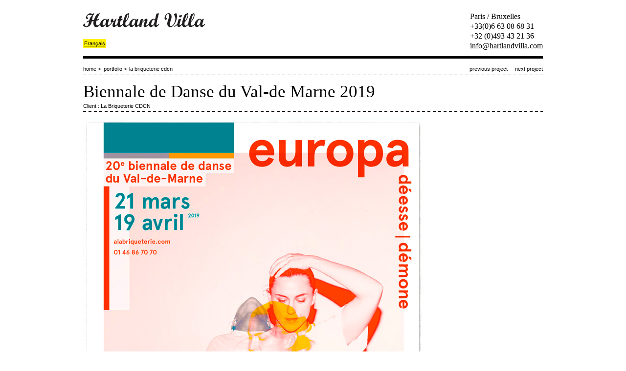

--- FILE ---
content_type: text/html; charset=utf-8
request_url: https://www.hartlandvilla.com/en/client/biennale-de-danse-du-val-de-marne-2019
body_size: 1774
content:

<!DOCTYPE html PUBLIC "-//W3C//DTD XHTML 1.0 Transitional//EN" "http://www.w3.org/TR/xhtml1/DTD/xhtml1-transitional.dtd">
<html xmlns="http://www.w3.org/1999/xhtml" xml:lang="fr" lang="fr">
  <head>
    <meta http-equiv="Content-Type" content="text/html; charset=utf-8" />
    <meta name="title" content="Hartlandvilla" />
<meta name="keywords" content="développement d&#039;image, design graphique, identité visuelle, communication, direction artistique, art direction, édition, affiches, graphisme, illustration, photographie, lionel avignon, stefan de vivies, concept, commercial, développement visuel, pochette de disque, atelier de création, typographie, video, conception, musique, art, auteur, livres, books, stationary, annual report, graphic design, identity, packaging, posters, design, media, corporate, brand, branding, publishing, typography, author, france , paris, portfolio, atelier, elene usdin, perrier, opera du rhin, opera de lyon, jazz à la villette, institution culturelle, création, ida applebroog, cesaria evora, flairs, perrier, unesco, hors série, atelier d&#039;art de france" />
<meta name="language" content="fr" />
<meta name="robots" content="index, follow" />
    <title>Hartland Villa - La Briqueterie CDCN  / Biennale de Danse du Val-de Marne 2019</title>
    <link rel="shortcut icon" href="/favicon.ico" />
  <link rel="stylesheet" type="text/css" media="screen" href="/assets/css/styles.css" />
</head>
  <body id="" class="">
    <!-- wrapper -->
    <div id="wrapper">
      <!-- header -->
      <div id="header">
        <!-- logo -->
        <div id="logo"><a href="/en">Hartland Villa</a></div>

        <div class="vcard">
         Paris / Bruxelles
          <a href="tel:+33663086831" class="tel"><span class="type">paris</span> +33(0)6 63 08 68 31</a>
          <a href="tel:+32493432136" class="tel"><span class="type">bruxelles</span> +32 (0)493 43 21 36</a>
          <a href="mailto:info@hartlandvilla.com" class="email">info@hartlandvilla.com</a>
        </div>

<a class="more" id="language" href="/fr/client/biennale-de-danse-du-val-de-marne-2019">Français</a>        
      </div>
      
    
      <!-- navigation -->
      <div id="navigation">
        <ul id="breadcrumb">
          <li><a href="/en">home</a> ></li>
          <li><a href="/en/client">portfolio</a> ></li>
          <li><a href="/en/client/biennale-de-danse-du-val-de-marne-2019">la briqueterie cdcn </a></li>
        </ul>
        <ul id="sub-navigation">
          <li class="prev"><a href="/en/client/la-briqueterie-centre-de-developpement-choregraphique-national-identite-graphique">previous project</a></li>
          <li class="next"><a href="/en/client/revue-reperes-chahiers-de-danse">next project</a></li>
        </ul>
      </div>

      <!-- page-header -->
      <div class="page-header">
        <h1>Biennale de Danse du Val-de Marne 2019</h1>
        <h2>Client : La Briqueterie CDCN </h2>
      </div>
      
      <!-- page-text -->
      <div class="page-text">
        <p><img alt="" src="/uploads/ckfinder/files/biennale2019(1).jpg" style="width: 700px; height: 999px;" /><img alt="" src="/uploads/ckfinder/files/planche-biennale2019-02.jpg" style="width: 948px; height: 596px;" /></p>

<p><img alt="" src="/uploads/ckfinder/files/planche-biennale2019-03.jpg" style="width: 948px; height: 615px;" /></p>

<p><img alt="" src="/uploads/ckfinder/files/planche-biennale2019-04.jpg" style="width: 948px; height: 660px;" />​</p>

      </div>
      
      <!-- reference-medias -->
      <div class="page-medias">
      </div>

      
    </div>

    <!-- Grab Google CDN's jQuery, with a protocol relative URL; fall back to local if offline -->
    <script src="//ajax.googleapis.com/ajax/libs/jquery/1.7.1/jquery.min.js"></script>
    <script>window.jQuery || document.write('<script src="/js/libs/jquery-1.7.1.min.js"><\/script>')</script>

    <script type="text/javascript" src="/assets/js/main.js"></script>

    <script type="text/javascript">
        var _gaq = _gaq || [];
        _gaq.push(['_setAccount', 'UA-1731884-47']);
        _gaq.push(['_trackPageview']);

        (function() {
            var ga = document.createElement('script'); ga.type = 'text/javascript'; ga.async = true;
            ga.src = ('https:' == document.location.protocol ? 'https://ssl' : 'http://www') + '.google-analytics.com/ga.js';
            var s = document.getElementsByTagName('script')[0]; s.parentNode.insertBefore(ga, s);
        })();
    </script>
  </body>
</html>


--- FILE ---
content_type: text/css
request_url: https://www.hartlandvilla.com/assets/css/styles.css
body_size: 1830
content:
html,body,div,span,applet,object,iframe,h1,h2,h3,h4,h5,h6,p,blockquote,pre,a,abbr,acronym,address,big,cite,code,del,dfn,em,font,img,ins,kbd,q,s,samp,small,strike,strong,sub,sup,tt,var,dl,dt,dd,ol,ul,li,fieldset,form,label,legend,table,caption,tbody,tfoot,thead,tr,th,td{margin:0;padding:0;border:0;outline:0;font-weight:inherit;font-style:inherit;font-size:100%;font-family:inherit;vertical-align:baseline}:focus{outline:0}body{line-height:1;color:#000;background:#fff}ol,ul{list-style:none}table{border-collapse:separate;border-spacing:0}caption,th,td{text-align:left;font-weight:normal}blockquote:before,blockquote:after{content:""}q:before,q:after{content:""}blockquote,q{quotes:"" ""}body{background-color:#fff;font-family:Arial,sans-serif;font-size:100%;color:#000;text-align:center}a{color:#000;text-decoration:none}a:hover{text-decoration:underline}a.more{font-family:Arial,sans-serif;font-size:0.6875em;background-color:#fff200;line-height:1.33em;padding:0.2em;text-decoration:none}a.more:hover{border-bottom:none;text-decoration:none}span.stabilo{background-color:#fff200;line-height:1.33em}#wrapper{width:940px;margin:0 auto 3em auto;padding:0 10px;overflow:hidden;text-align:left}#header{height:115px;border-bottom:5px solid #000;position:relative}#logo{position:absolute;top:27px}#logo a{display:block;width:250px;height:29px;text-indent:-5000px;background:url("../img/logo.gif") left top no-repeat}.vcard{position:absolute;top:24px;right:0px;font-family:Georgia,serif;line-height:1.25em}.vcard .tel{display:block;}.vcard .fn,.vcard .type{display:none}#language{text-decoration:underline;position:absolute;top:80px}#navigation{width:940px;height:34px;margin-bottom:1.4em;background:url("../img/border.gif") bottom left repeat-x;font-size:0.6875em}#navigation #breadcrumb{float:left;margin-top:16px}#navigation #breadcrumb li{float:left;margin-right:0.5em}#navigation #sub-navigation{float:right;margin-top:16px;margin-right:0px}#navigation #sub-navigation li{float:left}#navigation #sub-navigation li.portfolio{margin-right:50px}#navigation #sub-navigation li.next{margin-left:15px}#navigation #sub-navigation li.prev{margin-left:0px}#text-intro{margin-bottom:1.25em;padding-bottom:0.3em;width:940px;font-family:Georgia,Serif;font-size:1em;line-height:1.25em;background:url("../img/border.gif") bottom left repeat-x}#text-intro.no-border{margin-bottom:0;padding-bottom:0;background:none}#text-intro img{float:left;display:block;margin-right:0.74em;margin-bottom:2em}#text-intro p{margin-bottom:1em;width:700px}#text-intro p em{font-style:italic}#text-intro p sup{font-size:0.4em;vertical-align:0.85em}#text-intro a{text-decoration:underline}#text-intro a:hover{text-decoration:none}#reference-list{width:940px;font-size:0.625em}#reference-list.secondary{margin-top:60px;padding-top:20px;border-top:5px solid #000}#reference-list h2{width:940px;margin-bottom:1em;font-family:Georgia,Times,serif;font-size:1.6em}#reference-list h2 a{text-decoration:underline}#reference-list ul{width:960px}#reference-list .reference-line{display: grid;gap: 1rem;grid-template-columns: repeat(4, 1fr);margin-bottom: 2rem;}#reference-list .reference-item{margin:0 0 1.4em 0;padding:0 0 0.6em 0;background:url("../img/border.gif") left bottom repeat-x;line-height:1.25em}#reference-list .reference-item img{display:block;margin-bottom:0.5em}#reference-list .reference-item p{font-size:1.1em;line-height:1.3}.page-header{width:940px;overflow:hidden;margin:0.5em 0 1.05em 0;padding:0 0 0.4em 0;background:url("../img/border.gif") bottom left repeat-x}.page-header h1{margin-bottom:0.125em;font-family:Georgia,Times,serif;font-size:2.1875em;line-height:1.1em}.page-header h1 em{font-style:italic}.page-header h2{font-size:0.6875em}.page-text{width:700px;margin-top:-0.625em;margin-bottom:1em;font-family:Arial,sans-serif;font-size:0.8125em;line-height:1.4em;text-align:justify}.page-text p{margin-bottom:1em;width:700px}.page-text p em{font-style:italic}.page-text p sup{font-size:0.4em;vertical-align:0.85em}.page-text a{text-decoration:underline}.page-text a:hover{text-decoration:none}.page-text img{display:block}.page-medias{width:960px}.page-medias img{margin:0 1.25em 1em 0}.page-medias .reference-medias-group{clear:left}.page-medias .reference-medias-group h3{margin-bottom:0.35em;padding-bottom:0.1em;font-family:Georgia,Times,serif;font-size:2.1875em;background:url("../img/border.gif") left bottom repeat-x}.reference-detail ul#zoom-navigation{margin:1em 0 0.5em 0;overflow:hidden}.reference-detail ul#zoom-navigation li{display:block;float:left;width:70px;font-size:1.5em}.reference-detail div.legende{margin-top:0.35em;padding-bottom:1em;font-family:Arial,sans-serif;font-size:0.8125em}#hartland-gazette.noborder{border:none}#post-list .page-text{margin-bottom:3em}.pagination{margin-left:240px;text-align:left}.pagination li{display:inline;font-size:0.75em}.pagination li.current{font-weight:bold;text-decoration:underline}.schema{margin:0.5em 0}.schema td{padding-right:0.4em;vertical-align:middle}.schema td.bordered{padding-left:0.25em;border-left:1px solid #666}#curriculum{width:720px}#curriculum li{float:left;width:220px;margin-right:20px}#curriculum li img{display:block;margin-bottom:1.4em}#curriculum li h2{margin-bottom:0.6em;font-family:Georgia,Times,serif;font-size:1.6875em}#curriculum li p{margin-bottom:1.1em;font-family:Georgia,Times,serif;font-size:0.875em;line-height:1.2em}#curriculum li p strong{font-weight:bold}#client-list{overflow:hidden}#client-list h2{margin:0 0 1.125em 0;font-family:Georgia,Times,serif;font-size:1em;text-transform:uppercase}#client-list .client-column{float:left;width:25%}#client-list .client-column h3{margin:0 0 1.4em 0;font-family:Georgia,Times,serif;font-size:0.75em;font-weight:bold}#client-list .client-column li{margin:0 0 0.1em 0;font-family:Georgia,Times,serif;font-size:0.75em;line-height:1.25em}#client-list .client-column li.indented{margin-left:1em}#client-list .client-column li a{font-family:Georgia,Times,serif;text-decoration:underline}#client-list .client-column li a:hover{text-decoration:none}#hartland-gazette{overflow:hidden;clear:left;padding:1em 0 0 0;border-top:5px solid #000}#hartland-gazette h3 a{float:left;width:220px;height:32px;margin-right:1.4em;padding-bottom:0.6em;font-family:Georgia,Times,serif;font-size:0.875em;line-height:1.25em;text-transform:uppercase;background:url("../img/hartland_news.png") top left no-repeat;text-indent:-5000px}#blog-entries{float:left;width:460px;margin-top:0.5em}.blog-entry{margin:0 0 0.7em 0;padding:0 0 1.5em 0;font-family:Georgia,Times,serif;line-height:1.25em;background:url("../img/border.gif") bottom left repeat-x}.blog-entry .signature{width:460px;margin-bottom:0.125em;font-family:Arial,sans-serif;font-size:0.625em}.blog-entry h2{float:none;width:460px;margin-bottom:0.5em;font-size:1.375em;line-height:1.125em}.blog-entry .blog-content{margin:0 0 0.5em 0;font-size:0.84em}.blog-entry .blog-content p{margin:0 0 0.5em 0;line-height:1.34em}.blog-entry .blog-content img,.blog-entry .blog-content object{margin:1em 0}.media-item{float:left;overflow:hidden;margin-bottom:20px}.media-item a{float:left;overflow:hidden}.media-item object{float:left;clear:left}.media-item iframe{display:block;float:left;clear:left}.facebook{display:block;width:14px;height:14px;background:url("/assets/img/facebook.gif") left top no-repeat;text-indent:-5000px}


--- FILE ---
content_type: application/javascript
request_url: https://www.hartlandvilla.com/assets/js/main.js
body_size: 84
content:
$(function() {
    var width = 575,
        height = 400;

    $('.facebook').click(function(){
        var left = ($(window).width - width) / 2,
            top = ($(window).height - height) / 2,
            url = this.href;

        opts = 'status= 1 ' + ',width=  ' + width + ',height= ' + height + ',top=    ' + top + '.left=   ' + left;
        window.open(url, 'facebook', opts);
        return event.preventDefault();
    })
});

